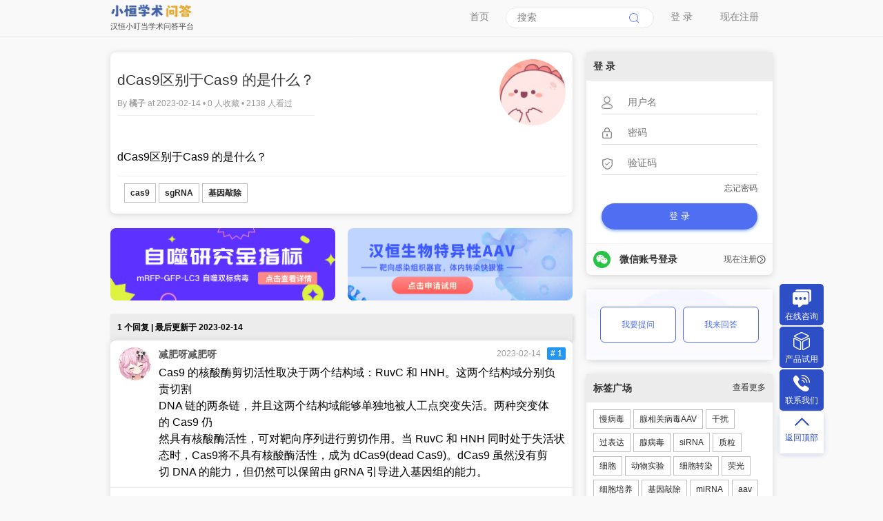

--- FILE ---
content_type: text/html; charset=UTF-8
request_url: https://293bbs.com/t/3237
body_size: 16456
content:
	<!DOCTYPE html
		PUBLIC "-//W3C//DTD XHTML 1.0 Transitional//EN" "http://www.w3.org/TR/xhtml1/DTD/xhtml1-transitional.dtd">
	<html xmlns="http://www.w3.org/1999/xhtml" xml:lang="zh-cmn-Hans"
		lang="zh-cmn-Hans">

	<head>
		<meta charset="utf-8">
		<meta name="renderer" content="webkit" />
		<meta http-equiv="Content-Type" content="text/html;charset=utf-8" />
		<meta http-equiv="Cache-Control" content="no-siteapp" />
		<meta http-equiv="X-UA-Compatible" content="IE=edge,chrome=1" />
					<meta http-equiv="mobile-agent"
				content="format=xhtml; url=http://m.293bbs.com/t/3237" />
			<meta name="keywords" content="cas9,sgRNA,基因敲除" />
<meta name="description" content="dCas9区别于Cas9&amp;nbsp;的是什么？" />
		<meta name="msapplication-TileImage" content="/static/img/retinahd_icon.png" />
		<title>
			dCas9区别于Cas9 的是什么？ - 小恒学术问答		</title>
		<!--link rel="dns-prefetch" href="//www.293bbs.com" />
	<link rel="prefetch" href="//www.293bbs.com" /-->
		<link rel="apple-touch-icon-precomposed"
			href="/static/img/apple-touch-icon-57x57-precomposed.png" />
		<link rel="apple-touch-icon-precomposed" sizes="72x72"
			href="/static/img/apple-touch-icon-72x72-precomposed.png" />
		<link rel="apple-touch-icon-precomposed" sizes="114x114"
			href="/static/img/apple-touch-icon-114x114-precomposed.png" />
		<link rel="apple-touch-icon-precomposed" sizes="144x144"
			href="/static/img/apple-touch-icon-144x144-precomposed.png" />
		<link rel="apple-touch-icon-precomposed" sizes="180x180"
			href="/static/img/retinahd_icon.png" />
		<link rel="shortcut icon" type="image/ico" href="/favicon.ico" />
		<link
			href="/static/css/default/style.css?v=0.5&version=5.9.0"
			rel="stylesheet" type="text/css" />
		<link rel="search" type="application/opensearchdescription+xml"
			title="小恒学术问答"
			href="/search.xml" />
		<script type="text/javascript">
			var Prefix = "carbon_";
			var WebsitePath = "";
		</script>
		<script type="text/javascript" charset="utf-8" src="/static/js/jquery.js"></script>
		<script type="text/javascript" charset="utf-8"
			src="/static/js/default/global.js?version=5.9.0"></script>
		<script type="text/javascript">
						loadScript(WebsitePath + "/language/zh-cn/global.js?version=5.9.0", function () { });
		</script>
			</head>

	<body>
		<!-- content wrapper start -->
		<div class="wrapper">
			<div class="nav-bar">
				<div class="nav-panel">
					<div class="inner-nav-panel">
						<div class="logo">
							<a href="/">
								<img src="/static/img/default/logo1.png"
									alt="首页" />
								<div class="logo-title">汉恒小叮当学术问答平台</div>
							</a>
						</div>
						<div class="buttons">

															<a href="/register" >
									现在注册								</a>
								<a href="/login" >
									 登 录 								</a>
														<div class="searchbox float-right">
								<input type="text" id="SearchInput"
									onkeydown="javascript:if((event.keyCode==13)&&(this.value!='')){$('#SearchButton').trigger('click');}"
									placeholder="搜索"  />
								<a href="###" id="SearchButton">
									<div class="icon icon-search"></div>
								</a>
							</div>

							
							<!--a href="/explore">发现</a-->
							<a href="/" >
								首页							</a>
						</div>
						<div class="c"></div>
					</div>
				</div>
				<div class="emptyProgressBar">
					<div class="progressBar" id="progressBar">
						<div class="bar1" id="progressBar1"></div>
					</div>
				</div>
			</div>
			<!-- main start -->
			<div class="main-content"></div>
					<div class="main" id="main">
			
			<script type="text/javascript">
	var TopicID = 3237;
</script>
<!-- main-content start -->
<div class="main-content">
			<!-- post main content start -->
		<div class="main-box without-title">
			<div class="topic-title">
				<div class="topic-title-main float-left">
					<h1>
						dCas9区别于Cas9 的是什么？					</h1>
					<input type="text" id="topictitle"  value="dCas9区别于Cas9 的是什么？" class="hide" style="width: 500px;font-size: 21px;color: #000;padding: 6px 0;" />					 
					<div class="topic-title-date">
						By <a href="/u/%E6%A9%98%E5%AD%90">
							橘子						</a>
						at
						2023-02-14						•
						0						人收藏						•
						2138						人看过					</div>
				</div>
				<div class="detail-avatar">
					<a href="/u/%E6%A9%98%E5%AD%90">
						<img src="/upload/avatar/large/29.png" alt="橘子"/>					</a>
				</div>
				<div class="c"></div>
			</div>
			<div class="topic-content">
				<div id="p5780">
					<p><br/>dCas9区别于Cas9&nbsp;的是什么？</p>				</div>
				<div id="edit5780" style="width:648px;height:auto;" class="hide"></div>
			</div>
			<div class="topic-tags btn">

				<div id="TagsList">
					<div id="TagsElements">
														<a href="/tag/cas9"
									id="Tagac410083a0aa9a17c142bee4a9237a2e">
									cas9								</a>
																<a href="/tag/sgRNA"
									id="Tag88bf42a85887fababbc3c44c7fb10c10">
									sgRNA								</a>
																<a href="/tag/%E5%9F%BA%E5%9B%A0%E6%95%B2%E9%99%A4"
									id="Tag5b3ad50554655fec3cf1f6da482b6883">
									基因敲除								</a>
													</div>
									</div>

				<div id="EditTags" style="display:none;">
					<div id="EditTagsElements">
														<a href="###" onclick="javascript:DeleteTag(3237, this, 'cas9');">
									cas9&nbsp;×
								</a>
																<a href="###" onclick="javascript:DeleteTag(3237, this, 'sgRNA');">
									sgRNA&nbsp;×
								</a>
																<a href="###" onclick="javascript:DeleteTag(3237, this, '基因敲除');">
									基因敲除&nbsp;×
								</a>
													</div>
					<div class="c"></div>
					<input type="text" name="AlternativeTag" id="AlternativeTag" value="" class="float-left w200"
						placeholder="添加标签(按Enter添加)" />
					<a href="###" class="edittag" onclick="javascript:CompletedEditingTags();">
						完成					</a>
				</div>


				<div style="float:right;">
														</div>
				<div class="c"></div>
			</div>
		</div>
		<!-- post main content end -->
		
	
	<div class="reply_ads">
		<div class="ad4">
			<a href="https://www.hanbio.net/productclass_28/productdetail_45.shtml" target="_blank"><img src="/static/img/default/内1.png" /></a>
		</div>
		<div class="divide"></div>
		<div class="ad5">
			<a href="https://www.hanbio.net/trial-center.shtml" target="_blank"><img src="/static/img/default/内2.png" /></a>
		</div>
	</div>


			<!-- comment list start -->
		<div class="title">
			1			个回复			|
			最后更新于			2023-02-14		</div>
		<div class="main-box home-box-list">
							<div class="comment-item">
					<a name="Post5784"></a>
					<div class="comment-avatar">
						<a href="/u/%E5%87%8F%E8%82%A5%E5%91%80%E5%87%8F%E8%82%A5%E5%91%80">
							<img src="/upload/avatar/middle/27.png" alt="减肥呀减肥呀"/>						</a>
					</div>
					<div class="comment-data">
						<div class="comment-content">
							<div>
								<div class="float-left text-bold fs14"><a
										href="/u/%E5%87%8F%E8%82%A5%E5%91%80%E5%87%8F%E8%82%A5%E5%91%80">减肥呀减肥呀</a>
								</div>
								<span class="float-right grey fs12">
									2023-02-14&nbsp;&nbsp;
									<a href="#Post5784">
										<span class="commonet-count">
											#
											1										</span>
									</a>
								</span>
							</div>
							<div class="c"></div>
							<div id="p5784">
								<p>Cas9&nbsp;的核酸酶剪切活性取决于两个结构域：RuvC&nbsp;和&nbsp;HNH。这两个结构域分别负责切割<br/>DNA&nbsp;链的两条链，并且这两个结构域能够单独地被人工点突变失活。两种突变体的&nbsp;Cas9&nbsp;仍<br/>然具有核酸酶活性，可对靶向序列进行剪切作用。当&nbsp;RuvC&nbsp;和&nbsp;HNH&nbsp;同时处于失活状态时，Cas9将不具有核酸酶活性，成为&nbsp;dCas9(dead&nbsp;Cas9)。dCas9&nbsp;虽然没有剪切&nbsp;DNA&nbsp;的能力，但仍然可以保留由&nbsp;gRNA&nbsp;引导进入基因组的能力。</p>							</div>
							<div id="edit5784" style="width:588px;height:auto;" class="hide"></div>
						</div>
												<div class="c"></div>
					</div>
					<div class="c"></div>
				</div>
					</div>
		<!-- comment list end -->
	

	<!-- editor start -->
			<script type="text/javascript">
			loadScript("/static/js/default/topic.function.js?version=5.9.0", function () {
				loadScript("/static/editor/ueditor.parse.min.js?version=5.9.0", function () {
					RenderTopic();
				});
			});
		</script>
		<script type="text/javascript" charset="utf-8"
			src="/static/js/default/topic.function.js?version=5.9.0"></script>
		<div class="ad">
			<p>
				登录后方可回帖			</p>
		</div>
		<!-- editor end -->
</div>
<!-- main-content end -->
<!-- main-sider start -->
<div class="main-sider">
	<div class="sider-box">
	<div class="sider-box-title"> 登 录 </div>
	<div class="sider-box-content">
		<div class="center-align" style="width:226px;">
			<form action="/login" method="post" onsubmit="JavaScript:this.Password.value=md5(this.Password.value);">
				<input type="hidden" value="/t/3237" name="ReturnUrl" />
				<input type="hidden" name="FormHash" value="502b718c" />
				<input type="hidden" name="Expires" value="30" />
				<p><label class="username"><input type="text" name="UserName" id="UserName" class="w200" value="" placeholder="用户名" onblur="CheckUserNameExist()" /></label></p>
				<p><label class="password"><input type="password" name="Password" id="Password" class="w200" value="" placeholder="密码" /></label></p>
				<p><label class="yzm"><input type="text" name="VerifyCode" id="VerifyCode" class="w100" onfocus="document.getElementById('Verification_Code_Img').src='/seccode.php';document.getElementById('Verification_Code_Img').style.display='inline';" value="" placeholder="验证码" />
				<img src="" id="Verification_Code_Img" style="cursor: pointer;display:none;" onclick="this.src+=''" alt="验证码" align="middle" />
			</label> 
			</p>
				<p><a class="float-right forgot" href="/forgot">忘记密码</a></p>
				<p><input type="submit" value=" 登 录 " name="submit" class="textbtn login"   /></p>
				<!-- <p class="fs14 text-center">
					<a href="/register">现在注册</a>&nbsp;&nbsp;&nbsp;&nbsp;
					
				</p> -->
			</form>
		</div>		
				
	</div>
	<div class="sider-box-footer"> 
<p style="margin:0;">
<a href="/oauth-1">
	<img src="/static/img/oauth/wx.png" alt="WeChat  登 录 " />
	<span class="wx">微信账号登录</span>
</a>&nbsp;
<span class="float-right"><a class="register" href="/register">现在注册</a><img src="/static/img/arrow-right.png" /></span>
				</p>
	</div>
</div>


<div class="sider-box">	 
	<div class="sider-box-content btns">
		 <a   href="/new" id="tw" class="newbtn">我要提问</a><a id="hd" href="/no_reply" class="newbtn">我来回答</a>
	</div>
</div>


<div class="sider-box">
	<div class="sider-box-title">
		标签广场		<span class="float-right"><a href="/tags">查看更多</a></span>
	</div>
	<div class="sider-box-content btn">
				<a href="/tag/%E6%85%A2%E7%97%85%E6%AF%92">慢病毒</a>
				<a href="/tag/%E8%85%BA%E7%9B%B8%E5%85%B3%E7%97%85%E6%AF%92AAV">腺相关病毒AAV</a>
				<a href="/tag/%E5%B9%B2%E6%89%B0">干扰</a>
				<a href="/tag/%E8%BF%87%E8%A1%A8%E8%BE%BE">过表达</a>
				<a href="/tag/%E8%85%BA%E7%97%85%E6%AF%92">腺病毒</a>
				<a href="/tag/siRNA">siRNA</a>
				<a href="/tag/%E8%B4%A8%E7%B2%92">质粒</a>
				<a href="/tag/%E7%BB%86%E8%83%9E">细胞</a>
				<a href="/tag/%E5%8A%A8%E7%89%A9%E5%AE%9E%E9%AA%8C">动物实验</a>
				<a href="/tag/%E7%BB%86%E8%83%9E%E8%BD%AC%E6%9F%93">细胞转染</a>
				<a href="/tag/%E8%8D%A7%E5%85%89">荧光</a>
				<a href="/tag/%E7%BB%86%E8%83%9E%E5%9F%B9%E5%85%BB">细胞培养</a>
				<a href="/tag/%E5%9F%BA%E5%9B%A0%E6%95%B2%E9%99%A4">基因敲除</a>
				<a href="/tag/miRNA">miRNA</a>
				<a href="/tag/aav">aav</a>
				<a href="/tag/AAV%E4%BD%BF%E7%94%A8%E6%96%B9%E6%B3%95">AAV使用方法</a>
				<a href="/tag/%E7%A8%B3%E8%BD%AC%E6%A0%AA">稳转株</a>
				<a href="/tag/%E5%8F%8C%E8%8D%A7%E5%85%89%E7%B4%A0%E9%85%B6">双荧光素酶</a>
				<a href="/tag/sgRNA">sgRNA</a>
				<a href="/tag/%E8%9B%8B%E7%99%BD">蛋白</a>
			</div>
</div>
	<div class="sider-box">
		<div class="sider-box-title">
			分类广场			<span class="float-right"><a href="/categorys">查看更多</a></span>
		</div>
		<div class="sider-box-content btn">
						<a href="/category/%E7%BB%86%E8%83%9E">细胞</a>
						<a href="/category/%E6%85%A2%E7%97%85%E6%AF%92">慢病毒</a>
						<a href="/category/AAV">AAV</a>
						<a href="/category/%E5%85%B6%E4%BB%96">其他</a>
						<a href="/category/%E8%85%BA%E7%97%85%E6%AF%92">腺病毒</a>
						<a href="/category/%E5%88%86%E5%AD%90">分子</a>
						<a href="/category/%E6%A3%80%E6%B5%8B">检测</a>
						<a href="/category/CRISPR%2FCas9">CRISPR/Cas9</a>
						<a href="/category/%E9%9D%9E%E7%BC%96%E7%A0%81RNA">非编码RNA</a>
						<a href="/category/%E5%8A%A8%E7%89%A9%E5%AE%9E%E9%AA%8C">动物实验</a>
					</div>
	</div>
	<div class="sider-box">
	<div class="sider-box-title">信息栏</div>
	<div class="sider-box-content">
		小恒学术问答，帮您解决细胞分子以及慢病毒、腺病毒、腺相关病毒AAV包装问题		<div class="c"></div>
	</div>
</div>
</div>
<!-- main-sider end -->
<div class="reply-mouse-tip sider-box" id="reply-mouse-tip">
	<a class="author" href="javascript:;"></a>
	<div class="content">Loading...</div>
</div>			<div class="c"></div>
			<div   rel="nofollow" id="go-to-top">
				<ul class="cleafix list">
					<li id="erweima">
						<div class="block" style="background-color:#2d4ec4;"><a
								href="https://uclient.yunque360.com/frame.html?company_id=cjj71p8llp9dbo&amp;yq_src=custom&amp;custom_source=%E6%B1%89%E6%81%92%E6%96%B0%E5%AE%98%E7%BD%91"
								target="_blank"><span class="icon"><img src="/static/img/default/liuyan.png" alt="">
									<p>在线咨询</p>
								</span></a></div>
					</li>
					<li id="qq">
						<div class="block" style="background-color:#2d4ec4;"><a href="https://www.hanbio.net/trial-center.shtml"
								target="_blank"><span class="icon"><img src="/static/img/default/cpsy3.png" alt="">
									<p>产品试用</p>
								</span></a></div>
					</li>
					<li id="phone">
						<div class="block" style="background-color:#2d4ec4;"><span class="icon"><img
									src="/static/img/default/dianhua.png" alt="">
								<p>联系我们</p>
							</span></div>
						<div class="item qqItem">
							<div class="box">
								<div class="p-01">
									<div>电话：</div>
									<div>400-092-0065</div>
								</div>
								<div class="p-02">
									<div>邮箱：</div>
									<div><a href="mailto:service@hanbio.net">service@hanbio.net</a></div>
								</div>
								<div class="p-03">
									<div>微信：</div>
								</div>
								<div class="p-05"><img src="/static/img/default/f68edb78bad0a7f4bb59ec312ed78384.png"
										data-filename="img" width="150" vspace="0" height="150"></div>
								<div class="p-04"><a href="https://uclient.yunque360.com/frame.html?company_id=cjj71p8llp9dbo&amp;yq_src=custom&amp;custom_source=%E6%B1%89%E6%81%92%E6%96%B0%E5%AE%98%E7%BD%91" class="ani" target="_blank">在线留言</a></div>
							</div>
						</div>
					</li>
					<li id="returnTop">
						<div class="block" style="background-color:#ffffff;"><span class="icon"><img
									src="/static/img/default/top.png" alt="">
								<p>返回顶部</p>
							</span></div>
					</li>
				</ul>
			</div>


		</div>
					<!-- main end -->
			<div class="c"></div>

			<!-- footer start -->
			<div class="copyright">
				<p>
					小恒学术问答 Powered By © 2006-2022 <a href="https://www.hanbio.net"
						target="_blank">汉恒生物</a> All Rights
					<a href="/statistics">论坛统计</a><br /><a href="https://beian.miit.gov.cn">沪ICP备12028140号</a>
					<br />
										Processed in
					20.450 ms,
					4 SQL Query(s),
					807.8 KiB Memory Usage
				</p>
			</div>
			<!-- footer end -->
		</div>
		<!-- content wrapper end -->
			</body>

	</html>
	